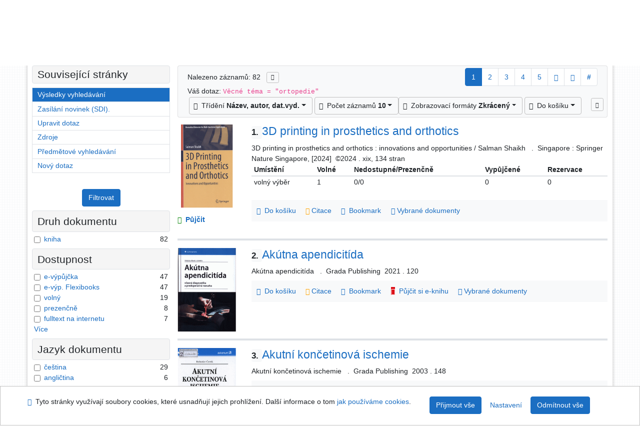

--- FILE ---
content_type: text/html; charset=utf-8
request_url: https://arl.ujep.cz/arl-ujep/cs/vysledky/?iset=1&st=ajax&facet=1&_=1765325189519
body_size: 4741
content:
<div id="facets"><form role="search" action="https://arl.ujep.cz/arl-ujep/cs/vysledky/" method="get" aria-label="Fazetové vyhledávání" class="x"><div><div class="submit"><span><button type="submit" class="btn btn-light btn-sm" name="limits" value="Filtrovat">Filtrovat</button></span></div></div><fieldset class="card mb-1" data-limit="5">
<legend class="card-heading" id="fh-DOCDK">
<span>Druh dokumentu</span></legend>
<div id="fp-DOCDK" class="card-body p-1"><ul class="list-group">
<li class="form-check first" data-percentage="100.0%"><input type="checkbox" class="form-check-input" id="facDOCDK1" name="limv_DOCDK" value="book"><span class="item"><label for="facDOCDK1" class="form-check-label"><a href="https://arl.ujep.cz/arl-ujep/cs/vysledky/?field=SUBJECT&amp;term=%22%5Eortopedie%5E%22&amp;qt=facet&amp;src=ujep_us_cat&amp;limv_DOCDK=book" rel="nofollow" title="Vyfiltrovat: kniha" aria-label="Vyfiltrovat: kniha">kniha</a></label>
</span> <span class="count float-right">82</span></li></ul>
<div class="more-block" data-txt-more="Více" data-txt-moretitle="Zobrazit více položek" data-txt-fewer="Méně" data-txt-fewertitle="Zobrazit méně položek"></div></div></fieldset>
<fieldset class="card mb-1" data-limit="5">
<legend class="card-heading" id="fh-AVAIL">
<span>Dostupnost</span></legend>
<div id="fp-AVAIL" class="card-body p-1"><ul class="list-group">
<li class="form-check first" data-percentage="57.3%"><input type="checkbox" class="form-check-input" id="facAVAIL1" name="limv_AVAIL" value="g"><span class="item"><label for="facAVAIL1" class="form-check-label"><a href="https://arl.ujep.cz/arl-ujep/cs/vysledky/?field=SUBJECT&amp;term=%22%5Eortopedie%5E%22&amp;qt=facet&amp;src=ujep_us_cat&amp;limv_AVAIL=g" rel="nofollow" title="Vyfiltrovat: e-výpůjčka" aria-label="Vyfiltrovat: e-výpůjčka">e-výpůjčka</a></label>
</span> <span class="count float-right">47</span></li><li class="form-check x" data-percentage="57.3%"><input type="checkbox" class="form-check-input" id="facAVAIL2" name="limv_AVAIL" value="gf"><span class="item"><label for="facAVAIL2" class="form-check-label"><a href="https://arl.ujep.cz/arl-ujep/cs/vysledky/?field=SUBJECT&amp;term=%22%5Eortopedie%5E%22&amp;qt=facet&amp;src=ujep_us_cat&amp;limv_AVAIL=gf" rel="nofollow" title="Vyfiltrovat: e-výp. Flexibooks" aria-label="Vyfiltrovat: e-výp. Flexibooks">e-výp. Flexibooks</a></label>
</span> <span class="count float-right">47</span></li><li class="form-check x" data-percentage="23.2%"><input type="checkbox" class="form-check-input" id="facAVAIL3" name="limv_AVAIL" value="f"><span class="item"><label for="facAVAIL3" class="form-check-label"><a href="https://arl.ujep.cz/arl-ujep/cs/vysledky/?field=SUBJECT&amp;term=%22%5Eortopedie%5E%22&amp;qt=facet&amp;src=ujep_us_cat&amp;limv_AVAIL=f" rel="nofollow" title="Vyfiltrovat: volný" aria-label="Vyfiltrovat: volný">volný</a></label>
</span> <span class="count float-right">19</span></li><li class="form-check x" data-percentage="9.8%"><input type="checkbox" class="form-check-input" id="facAVAIL4" name="limv_AVAIL" value="p"><span class="item"><label for="facAVAIL4" class="form-check-label"><a href="https://arl.ujep.cz/arl-ujep/cs/vysledky/?field=SUBJECT&amp;term=%22%5Eortopedie%5E%22&amp;qt=facet&amp;src=ujep_us_cat&amp;limv_AVAIL=p" rel="nofollow" title="Vyfiltrovat: prezenčně" aria-label="Vyfiltrovat: prezenčně">prezenčně</a></label>
</span> <span class="count float-right">8</span></li><li class="form-check x" data-percentage="8.5%"><input type="checkbox" class="form-check-input" id="facAVAIL5" name="limv_AVAIL" value="i"><span class="item"><label for="facAVAIL5" class="form-check-label"><a href="https://arl.ujep.cz/arl-ujep/cs/vysledky/?field=SUBJECT&amp;term=%22%5Eortopedie%5E%22&amp;qt=facet&amp;src=ujep_us_cat&amp;limv_AVAIL=i" rel="nofollow" title="Vyfiltrovat: fulltext na internetu" aria-label="Vyfiltrovat: fulltext na internetu">fulltext na internetu</a></label>
</span> <span class="count float-right">7</span></li><li class="form-check x" data-percentage="4.9%"><input type="checkbox" class="form-check-input" id="facAVAIL6" name="limv_AVAIL" value="r"><span class="item"><label for="facAVAIL6" class="form-check-label"><a href="https://arl.ujep.cz/arl-ujep/cs/vysledky/?field=SUBJECT&amp;term=%22%5Eortopedie%5E%22&amp;qt=facet&amp;src=ujep_us_cat&amp;limv_AVAIL=r" rel="nofollow" title="Vyfiltrovat: rezervace" aria-label="Vyfiltrovat: rezervace">rezervace</a></label>
</span> <span class="count float-right">4</span></li><li class="form-check x" data-percentage="1.2%"><input type="checkbox" class="form-check-input" id="facAVAIL7" name="limv_AVAIL" value="a"><span class="item"><label for="facAVAIL7" class="form-check-label"><a href="https://arl.ujep.cz/arl-ujep/cs/vysledky/?field=SUBJECT&amp;term=%22%5Eortopedie%5E%22&amp;qt=facet&amp;src=ujep_us_cat&amp;limv_AVAIL=a" rel="nofollow" title="Vyfiltrovat: ve zpracování" aria-label="Vyfiltrovat: ve zpracování">ve zpracování</a></label>
</span> <span class="count float-right">1</span></li></ul>
<div class="more-block" data-txt-more="Více" data-txt-moretitle="Zobrazit více položek" data-txt-fewer="Méně" data-txt-fewertitle="Zobrazit méně položek"></div></div></fieldset>
<fieldset class="card mb-1" data-limit="5">
<legend class="card-heading" id="fh-LGT">
<span>Jazyk dokumentu</span></legend>
<div id="fp-LGT" class="card-body p-1"><ul class="list-group">
<li class="form-check first" data-percentage="35.4%"><input type="checkbox" class="form-check-input" id="facLGT1" name="limv_LGT" value="cze"><span class="item"><label for="facLGT1" class="form-check-label"><a href="https://arl.ujep.cz/arl-ujep/cs/vysledky/?field=SUBJECT&amp;term=%22%5Eortopedie%5E%22&amp;qt=facet&amp;src=ujep_us_cat&amp;limv_LGT=cze" rel="nofollow" title="Vyfiltrovat: čeština" aria-label="Vyfiltrovat: čeština">čeština</a></label>
</span> <span class="count float-right">29</span></li><li class="form-check x" data-percentage="7.3%"><input type="checkbox" class="form-check-input" id="facLGT2" name="limv_LGT" value="eng"><span class="item"><label for="facLGT2" class="form-check-label"><a href="https://arl.ujep.cz/arl-ujep/cs/vysledky/?field=SUBJECT&amp;term=%22%5Eortopedie%5E%22&amp;qt=facet&amp;src=ujep_us_cat&amp;limv_LGT=eng" rel="nofollow" title="Vyfiltrovat: angličtina" aria-label="Vyfiltrovat: angličtina">angličtina</a></label>
</span> <span class="count float-right">6</span></li></ul>
<div class="more-block" data-txt-more="Více" data-txt-moretitle="Zobrazit více položek" data-txt-fewer="Méně" data-txt-fewertitle="Zobrazit méně položek"></div></div></fieldset>
<fieldset class="card mb-1" data-limit="5">
<legend class="card-heading" id="fh-SUBJECT">
<span>Předmětové heslo</span></legend>
<div id="fp-SUBJECT" class="card-body p-1"><ul class="list-group">
<li class="form-check first" data-percentage="76.8%"><input type="checkbox" class="form-check-input" id="facSUBJECT1" name="limv_SUBJECT" value="ortopedie"><span class="item"><label for="facSUBJECT1" class="form-check-label"><a href="https://arl.ujep.cz/arl-ujep/cs/vysledky/?field=SUBJECT&amp;term=%22%5Eortopedie%5E%22&amp;qt=facet&amp;src=ujep_us_cat&amp;limv_SUBJECT=ortopedie" rel="nofollow" title="Vyfiltrovat: ortopedie" aria-label="Vyfiltrovat: ortopedie">ortopedie</a></label>
</span> <span class="count float-right">63</span></li><li class="form-check x" data-percentage="17.1%"><input type="checkbox" class="form-check-input" id="facSUBJECT2" name="limv_SUBJECT" value="orthopedics"><span class="item"><label for="facSUBJECT2" class="form-check-label"><a href="https://arl.ujep.cz/arl-ujep/cs/vysledky/?field=SUBJECT&amp;term=%22%5Eortopedie%5E%22&amp;qt=facet&amp;src=ujep_us_cat&amp;limv_SUBJECT=orthopedics" rel="nofollow" title="Vyfiltrovat: orthopedics" aria-label="Vyfiltrovat: orthopedics">orthopedics</a></label>
</span> <span class="count float-right">14</span></li><li class="form-check x" data-percentage="17.1%"><input type="checkbox" class="form-check-input" id="facSUBJECT3" name="limv_SUBJECT" value="učebnice   vysoká škola   medicína   chirurgie, ortopedie, traumatologie"><span class="item"><label for="facSUBJECT3" class="form-check-label"><a href="https://arl.ujep.cz/arl-ujep/cs/vysledky/?field=SUBJECT&amp;term=%22%5Eortopedie%5E%22&amp;qt=facet&amp;src=ujep_us_cat&amp;limv_SUBJECT=u%C4%8Debnice%20%20%20vysok%C3%A1%20%C5%A1kola%20%20%20medic%C3%ADna%20%20%20chirurgie%2C%20ortopedie%2C%20traumatologie" rel="nofollow" title="Vyfiltrovat: učebnice   vysoká škola   medicína   chirurgie, ortopedie, traumatologie" aria-label="Vyfiltrovat: učebnice   vysoká škola   medicína   chirurgie, ortopedie, traumatologie">učebnice   vysoká škola   medicína   chirurgie, ortopedie, traumatologie</a></label>
</span> <span class="count float-right">14</span></li><li class="form-check x" data-percentage="15.9%"><input type="checkbox" class="form-check-input" id="facSUBJECT4" name="limv_SUBJECT" value="odborná   zdravotnictví   chirurgie, ortopedie, traumatologie"><span class="item"><label for="facSUBJECT4" class="form-check-label"><a href="https://arl.ujep.cz/arl-ujep/cs/vysledky/?field=SUBJECT&amp;term=%22%5Eortopedie%5E%22&amp;qt=facet&amp;src=ujep_us_cat&amp;limv_SUBJECT=odborn%C3%A1%20%20%20zdravotnictv%C3%AD%20%20%20chirurgie%2C%20ortopedie%2C%20traumatologie" rel="nofollow" title="Vyfiltrovat: odborná   zdravotnictví   chirurgie, ortopedie, traumatologie" aria-label="Vyfiltrovat: odborná   zdravotnictví   chirurgie, ortopedie, traumatologie">odborná   zdravotnictví   chirurgie, ortopedie, traumatologie</a></label>
</span> <span class="count float-right">13</span></li><li class="form-check x" data-percentage="15.9%"><input type="checkbox" class="form-check-input" id="facSUBJECT5" name="limv_SUBJECT" value="odborná a naučná   zdravotnictví   lékařské obory   chirurgie, ortopedie, traumatologie"><span class="item"><label for="facSUBJECT5" class="form-check-label"><a href="https://arl.ujep.cz/arl-ujep/cs/vysledky/?field=SUBJECT&amp;term=%22%5Eortopedie%5E%22&amp;qt=facet&amp;src=ujep_us_cat&amp;limv_SUBJECT=odborn%C3%A1%20a%20nau%C4%8Dn%C3%A1%20%20%20zdravotnictv%C3%AD%20%20%20l%C3%A9ka%C5%99sk%C3%A9%20obory%20%20%20chirurgie%2C%20ortopedie%2C%20traumatologie" rel="nofollow" title="Vyfiltrovat: odborná a naučná   zdravotnictví   lékařské obory   chirurgie, ortopedie, traumatologie" aria-label="Vyfiltrovat: odborná a naučná   zdravotnictví   lékařské obory   chirurgie, ortopedie, traumatologie">odborná a naučná   zdravotnictví   lékařské obory   chirurgie, ortopedie, traumatologie</a></label>
</span> <span class="count float-right">13</span></li><li class="form-check x" data-percentage="14.6%"><input type="checkbox" class="form-check-input" id="facSUBJECT6" name="limv_SUBJECT" value="učebnice vysokých škol"><span class="item"><label for="facSUBJECT6" class="form-check-label"><a href="https://arl.ujep.cz/arl-ujep/cs/vysledky/?field=SUBJECT&amp;term=%22%5Eortopedie%5E%22&amp;qt=facet&amp;src=ujep_us_cat&amp;limv_SUBJECT=u%C4%8Debnice%20vysok%C3%BDch%20%C5%A1kol" rel="nofollow" title="Vyfiltrovat: učebnice vysokých škol" aria-label="Vyfiltrovat: učebnice vysokých škol">učebnice vysokých škol</a></label>
</span> <span class="count float-right">12</span></li><li class="form-check x" data-percentage="14.6%"><input type="checkbox" class="form-check-input" id="facSUBJECT7" name="limv_SUBJECT" value="zdravotnictví lékařské obory;chirurgie"><span class="item"><label for="facSUBJECT7" class="form-check-label"><a href="https://arl.ujep.cz/arl-ujep/cs/vysledky/?field=SUBJECT&amp;term=%22%5Eortopedie%5E%22&amp;qt=facet&amp;src=ujep_us_cat&amp;limv_SUBJECT=zdravotnictv%C3%AD%20l%C3%A9ka%C5%99sk%C3%A9%20obory%3Bchirurgie" rel="nofollow" title="Vyfiltrovat: zdravotnictví lékařské obory;chirurgie" aria-label="Vyfiltrovat: zdravotnictví lékařské obory;chirurgie">zdravotnictví lékařské obory;chirurgie</a></label>
</span> <span class="count float-right">12</span></li><li class="form-check x" data-percentage="13.4%"><input type="checkbox" class="form-check-input" id="facSUBJECT8" name="limv_SUBJECT" value="zdravotnictví lékařské obory;zdravotnictví lékařské obory;chirurgie"><span class="item"><label for="facSUBJECT8" class="form-check-label"><a href="https://arl.ujep.cz/arl-ujep/cs/vysledky/?field=SUBJECT&amp;term=%22%5Eortopedie%5E%22&amp;qt=facet&amp;src=ujep_us_cat&amp;limv_SUBJECT=zdravotnictv%C3%AD%20l%C3%A9ka%C5%99sk%C3%A9%20obory%3Bzdravotnictv%C3%AD%20l%C3%A9ka%C5%99sk%C3%A9%20obory%3Bchirurgie" rel="nofollow" title="Vyfiltrovat: zdravotnictví lékařské obory;zdravotnictví lékařské obory;chirurgie" aria-label="Vyfiltrovat: zdravotnictví lékařské obory;zdravotnictví lékařské obory;chirurgie">zdravotnictví lékařské obory;zdravotnictví lékařské obory;chirurgie</a></label>
</span> <span class="count float-right">11</span></li><li class="form-check x" data-percentage="9.8%"><input type="checkbox" class="form-check-input" id="facSUBJECT9" name="limv_SUBJECT" value="textbooks (higher)"><span class="item"><label for="facSUBJECT9" class="form-check-label"><a href="https://arl.ujep.cz/arl-ujep/cs/vysledky/?field=SUBJECT&amp;term=%22%5Eortopedie%5E%22&amp;qt=facet&amp;src=ujep_us_cat&amp;limv_SUBJECT=textbooks%20(higher)" rel="nofollow" title="Vyfiltrovat: textbooks (higher)" aria-label="Vyfiltrovat: textbooks (higher)">textbooks (higher)</a></label>
</span> <span class="count float-right">8</span></li><li class="form-check x" data-percentage="7.3%"><input type="checkbox" class="form-check-input" id="facSUBJECT10" name="limv_SUBJECT" value="kolektivní monografie"><span class="item"><label for="facSUBJECT10" class="form-check-label"><a href="https://arl.ujep.cz/arl-ujep/cs/vysledky/?field=SUBJECT&amp;term=%22%5Eortopedie%5E%22&amp;qt=facet&amp;src=ujep_us_cat&amp;limv_SUBJECT=kolektivn%C3%AD%20monografie" rel="nofollow" title="Vyfiltrovat: kolektivní monografie" aria-label="Vyfiltrovat: kolektivní monografie">kolektivní monografie</a></label>
</span> <span class="count float-right">6</span></li><li class="form-check x" data-percentage="7.3%"><input type="checkbox" class="form-check-input" id="facSUBJECT11" name="limv_SUBJECT" value="léčebná rehabilitace"><span class="item"><label for="facSUBJECT11" class="form-check-label"><a href="https://arl.ujep.cz/arl-ujep/cs/vysledky/?field=SUBJECT&amp;term=%22%5Eortopedie%5E%22&amp;qt=facet&amp;src=ujep_us_cat&amp;limv_SUBJECT=l%C3%A9%C4%8Debn%C3%A1%20rehabilitace" rel="nofollow" title="Vyfiltrovat: léčebná rehabilitace" aria-label="Vyfiltrovat: léčebná rehabilitace">léčebná rehabilitace</a></label>
</span> <span class="count float-right">6</span></li><li class="form-check x" data-percentage="7.3%"><input type="checkbox" class="form-check-input" id="facSUBJECT12" name="limv_SUBJECT" value="traumatologie"><span class="item"><label for="facSUBJECT12" class="form-check-label"><a href="https://arl.ujep.cz/arl-ujep/cs/vysledky/?field=SUBJECT&amp;term=%22%5Eortopedie%5E%22&amp;qt=facet&amp;src=ujep_us_cat&amp;limv_SUBJECT=traumatologie" rel="nofollow" title="Vyfiltrovat: traumatologie" aria-label="Vyfiltrovat: traumatologie">traumatologie</a></label>
</span> <span class="count float-right">6</span></li><li class="form-check x" data-percentage="6.1%"><input type="checkbox" class="form-check-input" id="facSUBJECT13" name="limv_SUBJECT" value="fyzioterapie"><span class="item"><label for="facSUBJECT13" class="form-check-label"><a href="https://arl.ujep.cz/arl-ujep/cs/vysledky/?field=SUBJECT&amp;term=%22%5Eortopedie%5E%22&amp;qt=facet&amp;src=ujep_us_cat&amp;limv_SUBJECT=fyzioterapie" rel="nofollow" title="Vyfiltrovat: fyzioterapie" aria-label="Vyfiltrovat: fyzioterapie">fyzioterapie</a></label>
</span> <span class="count float-right">5</span></li><li class="form-check x" data-percentage="4.9%"><input type="checkbox" class="form-check-input" id="facSUBJECT14" name="limv_SUBJECT" value="bakalářské práce"><span class="item"><label for="facSUBJECT14" class="form-check-label"><a href="https://arl.ujep.cz/arl-ujep/cs/vysledky/?field=SUBJECT&amp;term=%22%5Eortopedie%5E%22&amp;qt=facet&amp;src=ujep_us_cat&amp;limv_SUBJECT=bakal%C3%A1%C5%99sk%C3%A9%20pr%C3%A1ce" rel="nofollow" title="Vyfiltrovat: bakalářské práce" aria-label="Vyfiltrovat: bakalářské práce">bakalářské práce</a></label>
</span> <span class="count float-right">4</span></li><li class="form-check x" data-percentage="4.9%"><input type="checkbox" class="form-check-input" id="facSUBJECT15" name="limv_SUBJECT" value="monografie"><span class="item"><label for="facSUBJECT15" class="form-check-label"><a href="https://arl.ujep.cz/arl-ujep/cs/vysledky/?field=SUBJECT&amp;term=%22%5Eortopedie%5E%22&amp;qt=facet&amp;src=ujep_us_cat&amp;limv_SUBJECT=monografie" rel="nofollow" title="Vyfiltrovat: monografie" aria-label="Vyfiltrovat: monografie">monografie</a></label>
</span> <span class="count float-right">4</span></li><li class="form-check x" data-percentage="4.9%"><input type="checkbox" class="form-check-input" id="facSUBJECT16" name="limv_SUBJECT" value="traumatology"><span class="item"><label for="facSUBJECT16" class="form-check-label"><a href="https://arl.ujep.cz/arl-ujep/cs/vysledky/?field=SUBJECT&amp;term=%22%5Eortopedie%5E%22&amp;qt=facet&amp;src=ujep_us_cat&amp;limv_SUBJECT=traumatology" rel="nofollow" title="Vyfiltrovat: traumatology" aria-label="Vyfiltrovat: traumatology">traumatology</a></label>
</span> <span class="count float-right">4</span></li><li class="form-check x" data-percentage="3.7%"><input type="checkbox" class="form-check-input" id="facSUBJECT17" name="limv_SUBJECT" value="diagnostika (lékařství)"><span class="item"><label for="facSUBJECT17" class="form-check-label"><a href="https://arl.ujep.cz/arl-ujep/cs/vysledky/?field=SUBJECT&amp;term=%22%5Eortopedie%5E%22&amp;qt=facet&amp;src=ujep_us_cat&amp;limv_SUBJECT=diagnostika%20(l%C3%A9ka%C5%99stv%C3%AD)" rel="nofollow" title="Vyfiltrovat: diagnostika (lékařství)" aria-label="Vyfiltrovat: diagnostika (lékařství)">diagnostika (lékařství)</a></label>
</span> <span class="count float-right">3</span></li><li class="form-check x" data-percentage="3.7%"><input type="checkbox" class="form-check-input" id="facSUBJECT18" name="limv_SUBJECT" value="medical diagnostics"><span class="item"><label for="facSUBJECT18" class="form-check-label"><a href="https://arl.ujep.cz/arl-ujep/cs/vysledky/?field=SUBJECT&amp;term=%22%5Eortopedie%5E%22&amp;qt=facet&amp;src=ujep_us_cat&amp;limv_SUBJECT=medical%20diagnostics" rel="nofollow" title="Vyfiltrovat: medical diagnostics" aria-label="Vyfiltrovat: medical diagnostics">medical diagnostics</a></label>
</span> <span class="count float-right">3</span></li><li class="form-check x" data-percentage="3.7%"><input type="checkbox" class="form-check-input" id="facSUBJECT19" name="limv_SUBJECT" value="ortodoncie"><span class="item"><label for="facSUBJECT19" class="form-check-label"><a href="https://arl.ujep.cz/arl-ujep/cs/vysledky/?field=SUBJECT&amp;term=%22%5Eortopedie%5E%22&amp;qt=facet&amp;src=ujep_us_cat&amp;limv_SUBJECT=ortodoncie" rel="nofollow" title="Vyfiltrovat: ortodoncie" aria-label="Vyfiltrovat: ortodoncie">ortodoncie</a></label>
</span> <span class="count float-right">3</span></li><li class="form-check x" data-percentage="3.7%"><input type="checkbox" class="form-check-input" id="facSUBJECT20" name="limv_SUBJECT" value="physiotherapy"><span class="item"><label for="facSUBJECT20" class="form-check-label"><a href="https://arl.ujep.cz/arl-ujep/cs/vysledky/?field=SUBJECT&amp;term=%22%5Eortopedie%5E%22&amp;qt=facet&amp;src=ujep_us_cat&amp;limv_SUBJECT=physiotherapy" rel="nofollow" title="Vyfiltrovat: physiotherapy" aria-label="Vyfiltrovat: physiotherapy">physiotherapy</a></label>
</span> <span class="count float-right">3</span></li></ul>
<div class="more-block" data-txt-more="Více" data-txt-moretitle="Zobrazit více položek" data-txt-fewer="Méně" data-txt-fewertitle="Zobrazit méně položek"></div></div></fieldset>
<fieldset class="card mb-1" data-limit="5">
<legend class="card-heading" id="fh-AUP">
<span>Autor</span></legend>
<div id="fp-AUP" class="card-body p-1"><ul class="list-group">
<li class="form-check first" data-percentage="31.7%"><input type="checkbox" class="form-check-input" id="facAUP1" name="limv_AUP" value="kolektiv kolektiv"><span class="item"><label for="facAUP1" class="form-check-label"><a href="https://arl.ujep.cz/arl-ujep/cs/vysledky/?field=SUBJECT&amp;term=%22%5Eortopedie%5E%22&amp;qt=facet&amp;src=ujep_us_cat&amp;limv_AUP=kolektiv%20kolektiv" rel="nofollow" title="Vyfiltrovat: Kolektiv Kolektiv" aria-label="Vyfiltrovat: Kolektiv Kolektiv">Kolektiv Kolektiv</a></label>
</span> <span class="count float-right">26</span></li><li class="form-check x" data-percentage="3.7%"><input type="checkbox" class="form-check-input" id="facAUP2" name="limv_AUP" value="ferko alexander"><span class="item"><label for="facAUP2" class="form-check-label"><a href="https://arl.ujep.cz/arl-ujep/cs/vysledky/?field=SUBJECT&amp;term=%22%5Eortopedie%5E%22&amp;qt=facet&amp;src=ujep_us_cat&amp;limv_AUP=ferko%20alexander" rel="nofollow" title="Vyfiltrovat: Ferko Alexander" aria-label="Vyfiltrovat: Ferko Alexander">Ferko Alexander</a></label>
</span> <span class="count float-right">3</span></li><li class="form-check x" data-percentage="2.4%"><input type="checkbox" class="form-check-input" id="facAUP3" name="limv_AUP" value="baláž peter"><span class="item"><label for="facAUP3" class="form-check-label"><a href="https://arl.ujep.cz/arl-ujep/cs/vysledky/?field=SUBJECT&amp;term=%22%5Eortopedie%5E%22&amp;qt=facet&amp;src=ujep_us_cat&amp;limv_AUP=bal%C3%A1%C5%BE%20peter" rel="nofollow" title="Vyfiltrovat: Baláž Peter" aria-label="Vyfiltrovat: Baláž Peter">Baláž Peter</a></label>
</span> <span class="count float-right">2</span></li><li class="form-check x" data-percentage="2.4%"><input type="checkbox" class="form-check-input" id="facAUP4" name="limv_AUP" value="daugherty kay"><span class="item"><label for="facAUP4" class="form-check-label"><a href="https://arl.ujep.cz/arl-ujep/cs/vysledky/?field=SUBJECT&amp;term=%22%5Eortopedie%5E%22&amp;qt=facet&amp;src=ujep_us_cat&amp;limv_AUP=daugherty%20kay" rel="nofollow" title="Vyfiltrovat: Daugherty Kay" aria-label="Vyfiltrovat: Daugherty Kay">Daugherty Kay</a></label>
</span> <span class="count float-right">2</span></li><li class="form-check x" data-percentage="2.4%"><input type="checkbox" class="form-check-input" id="facAUP5" name="limv_AUP" value="dungl pavel 1948-"><span class="item"><label for="facAUP5" class="form-check-label"><a href="https://arl.ujep.cz/arl-ujep/cs/vysledky/?field=SUBJECT&amp;term=%22%5Eortopedie%5E%22&amp;qt=facet&amp;src=ujep_us_cat&amp;limv_AUP=dungl%20pavel%201948-" rel="nofollow" title="Vyfiltrovat: Dungl Pavel 1948-" aria-label="Vyfiltrovat: Dungl Pavel 1948-">Dungl Pavel 1948-</a></label>
</span> <span class="count float-right">2</span></li><li class="form-check x" data-percentage="2.4%"><input type="checkbox" class="form-check-input" id="facAUP6" name="limv_AUP" value="gallo jiří 1966-"><span class="item"><label for="facAUP6" class="form-check-label"><a href="https://arl.ujep.cz/arl-ujep/cs/vysledky/?field=SUBJECT&amp;term=%22%5Eortopedie%5E%22&amp;qt=facet&amp;src=ujep_us_cat&amp;limv_AUP=gallo%20ji%C5%99%C3%AD%201966-" rel="nofollow" title="Vyfiltrovat: Gallo Jiří 1966-" aria-label="Vyfiltrovat: Gallo Jiří 1966-">Gallo Jiří 1966-</a></label>
</span> <span class="count float-right">2</span></li><li class="form-check x" data-percentage="2.4%"><input type="checkbox" class="form-check-input" id="facAUP7" name="limv_AUP" value="hirt miroslav"><span class="item"><label for="facAUP7" class="form-check-label"><a href="https://arl.ujep.cz/arl-ujep/cs/vysledky/?field=SUBJECT&amp;term=%22%5Eortopedie%5E%22&amp;qt=facet&amp;src=ujep_us_cat&amp;limv_AUP=hirt%20miroslav" rel="nofollow" title="Vyfiltrovat: Hirt Miroslav" aria-label="Vyfiltrovat: Hirt Miroslav">Hirt Miroslav</a></label>
</span> <span class="count float-right">2</span></li><li class="form-check x" data-percentage="2.4%"><input type="checkbox" class="form-check-input" id="facAUP8" name="limv_AUP" value="hájek marcel"><span class="item"><label for="facAUP8" class="form-check-label"><a href="https://arl.ujep.cz/arl-ujep/cs/vysledky/?field=SUBJECT&amp;term=%22%5Eortopedie%5E%22&amp;qt=facet&amp;src=ujep_us_cat&amp;limv_AUP=h%C3%A1jek%20marcel" rel="nofollow" title="Vyfiltrovat: Hájek Marcel" aria-label="Vyfiltrovat: Hájek Marcel">Hájek Marcel</a></label>
</span> <span class="count float-right">2</span></li><li class="form-check x" data-percentage="2.4%"><input type="checkbox" class="form-check-input" id="facAUP9" name="limv_AUP" value="janoušek libor"><span class="item"><label for="facAUP9" class="form-check-label"><a href="https://arl.ujep.cz/arl-ujep/cs/vysledky/?field=SUBJECT&amp;term=%22%5Eortopedie%5E%22&amp;qt=facet&amp;src=ujep_us_cat&amp;limv_AUP=janou%C5%A1ek%20libor" rel="nofollow" title="Vyfiltrovat: Janoušek Libor" aria-label="Vyfiltrovat: Janoušek Libor">Janoušek Libor</a></label>
</span> <span class="count float-right">2</span></li><li class="form-check x" data-percentage="2.4%"><input type="checkbox" class="form-check-input" id="facAUP10" name="limv_AUP" value="krbec martin 1956-"><span class="item"><label for="facAUP10" class="form-check-label"><a href="https://arl.ujep.cz/arl-ujep/cs/vysledky/?field=SUBJECT&amp;term=%22%5Eortopedie%5E%22&amp;qt=facet&amp;src=ujep_us_cat&amp;limv_AUP=krbec%20martin%201956-" rel="nofollow" title="Vyfiltrovat: Krbec Martin 1956-" aria-label="Vyfiltrovat: Krbec Martin 1956-">Krbec Martin 1956-</a></label>
</span> <span class="count float-right">2</span></li><li class="form-check x" data-percentage="2.4%"><input type="checkbox" class="form-check-input" id="facAUP11" name="limv_AUP" value="krška zdeněk"><span class="item"><label for="facAUP11" class="form-check-label"><a href="https://arl.ujep.cz/arl-ujep/cs/vysledky/?field=SUBJECT&amp;term=%22%5Eortopedie%5E%22&amp;qt=facet&amp;src=ujep_us_cat&amp;limv_AUP=kr%C5%A1ka%20zden%C4%9Bk" rel="nofollow" title="Vyfiltrovat: Krška Zdeněk" aria-label="Vyfiltrovat: Krška Zdeněk">Krška Zdeněk</a></label>
</span> <span class="count float-right">2</span></li><li class="form-check x" data-percentage="2.4%"><input type="checkbox" class="form-check-input" id="facAUP12" name="limv_AUP" value="manske robert c."><span class="item"><label for="facAUP12" class="form-check-label"><a href="https://arl.ujep.cz/arl-ujep/cs/vysledky/?field=SUBJECT&amp;term=%22%5Eortopedie%5E%22&amp;qt=facet&amp;src=ujep_us_cat&amp;limv_AUP=manske%20robert%20c." rel="nofollow" title="Vyfiltrovat: Manske Robert C." aria-label="Vyfiltrovat: Manske Robert C.">Manske Robert C.</a></label>
</span> <span class="count float-right">2</span></li><li class="form-check x" data-percentage="2.4%"><input type="checkbox" class="form-check-input" id="facAUP13" name="limv_AUP" value="měšťák jan"><span class="item"><label for="facAUP13" class="form-check-label"><a href="https://arl.ujep.cz/arl-ujep/cs/vysledky/?field=SUBJECT&amp;term=%22%5Eortopedie%5E%22&amp;qt=facet&amp;src=ujep_us_cat&amp;limv_AUP=m%C4%9B%C5%A1%C5%A5%C3%A1k%20jan" rel="nofollow" title="Vyfiltrovat: Měšťák Jan" aria-label="Vyfiltrovat: Měšťák Jan">Měšťák Jan</a></label>
</span> <span class="count float-right">2</span></li><li class="form-check x" data-percentage="2.4%"><input type="checkbox" class="form-check-input" id="facAUP14" name="limv_AUP" value="sosna antonín 1943-"><span class="item"><label for="facAUP14" class="form-check-label"><a href="https://arl.ujep.cz/arl-ujep/cs/vysledky/?field=SUBJECT&amp;term=%22%5Eortopedie%5E%22&amp;qt=facet&amp;src=ujep_us_cat&amp;limv_AUP=sosna%20anton%C3%ADn%201943-" rel="nofollow" title="Vyfiltrovat: Sosna Antonín 1943-" aria-label="Vyfiltrovat: Sosna Antonín 1943-">Sosna Antonín 1943-</a></label>
</span> <span class="count float-right">2</span></li><li class="form-check x" data-percentage="2.4%"><input type="checkbox" class="form-check-input" id="facAUP15" name="limv_AUP" value="čertík bohuslav"><span class="item"><label for="facAUP15" class="form-check-label"><a href="https://arl.ujep.cz/arl-ujep/cs/vysledky/?field=SUBJECT&amp;term=%22%5Eortopedie%5E%22&amp;qt=facet&amp;src=ujep_us_cat&amp;limv_AUP=%C4%8Dert%C3%ADk%20bohuslav" rel="nofollow" title="Vyfiltrovat: Čertík Bohuslav" aria-label="Vyfiltrovat: Čertík Bohuslav">Čertík Bohuslav</a></label>
</span> <span class="count float-right">2</span></li><li class="form-check x" data-percentage="1.2%"><input type="checkbox" class="form-check-input" id="facAUP16" name="limv_AUP" value="abrahámová jitka"><span class="item"><label for="facAUP16" class="form-check-label"><a href="https://arl.ujep.cz/arl-ujep/cs/vysledky/?field=SUBJECT&amp;term=%22%5Eortopedie%5E%22&amp;qt=facet&amp;src=ujep_us_cat&amp;limv_AUP=abrah%C3%A1mov%C3%A1%20jitka" rel="nofollow" title="Vyfiltrovat: Abrahámová Jitka" aria-label="Vyfiltrovat: Abrahámová Jitka">Abrahámová Jitka</a></label>
</span> <span class="count float-right">1</span></li><li class="form-check x" data-percentage="1.2%"><input type="checkbox" class="form-check-input" id="facAUP17" name="limv_AUP" value="barták miroslav"><span class="item"><label for="facAUP17" class="form-check-label"><a href="https://arl.ujep.cz/arl-ujep/cs/vysledky/?field=SUBJECT&amp;term=%22%5Eortopedie%5E%22&amp;qt=facet&amp;src=ujep_us_cat&amp;limv_AUP=bart%C3%A1k%20miroslav" rel="nofollow" title="Vyfiltrovat: Barták Miroslav" aria-label="Vyfiltrovat: Barták Miroslav">Barták Miroslav</a></label>
</span> <span class="count float-right">1</span></li><li class="form-check x" data-percentage="1.2%"><input type="checkbox" class="form-check-input" id="facAUP18" name="limv_AUP" value="brotzman s. brent"><span class="item"><label for="facAUP18" class="form-check-label"><a href="https://arl.ujep.cz/arl-ujep/cs/vysledky/?field=SUBJECT&amp;term=%22%5Eortopedie%5E%22&amp;qt=facet&amp;src=ujep_us_cat&amp;limv_AUP=brotzman%20s.%20brent" rel="nofollow" title="Vyfiltrovat: Brotzman S. Brent" aria-label="Vyfiltrovat: Brotzman S. Brent">Brotzman S. Brent</a></label>
</span> <span class="count float-right">1</span></li><li class="form-check x" data-percentage="1.2%"><input type="checkbox" class="form-check-input" id="facAUP19" name="limv_AUP" value="brotzman s. brent."><span class="item"><label for="facAUP19" class="form-check-label"><a href="https://arl.ujep.cz/arl-ujep/cs/vysledky/?field=SUBJECT&amp;term=%22%5Eortopedie%5E%22&amp;qt=facet&amp;src=ujep_us_cat&amp;limv_AUP=brotzman%20s.%20brent." rel="nofollow" title="Vyfiltrovat: Brotzman S. Brent." aria-label="Vyfiltrovat: Brotzman S. Brent.">Brotzman S. Brent.</a></label>
</span> <span class="count float-right">1</span></li><li class="form-check x" data-percentage="1.2%"><input type="checkbox" class="form-check-input" id="facAUP20" name="limv_AUP" value="brožík jan"><span class="item"><label for="facAUP20" class="form-check-label"><a href="https://arl.ujep.cz/arl-ujep/cs/vysledky/?field=SUBJECT&amp;term=%22%5Eortopedie%5E%22&amp;qt=facet&amp;src=ujep_us_cat&amp;limv_AUP=bro%C5%BE%C3%ADk%20jan" rel="nofollow" title="Vyfiltrovat: Brožík Jan" aria-label="Vyfiltrovat: Brožík Jan">Brožík Jan</a></label>
</span> <span class="count float-right">1</span></li></ul>
<div class="more-block" data-txt-more="Více" data-txt-moretitle="Zobrazit více položek" data-txt-fewer="Méně" data-txt-fewertitle="Zobrazit méně položek"></div></div></fieldset>
<fieldset class="card mb-1" data-limit="5">
<legend class="card-heading" id="fh-COUNTRY">
<span>Země vydání</span></legend>
<div id="fp-COUNTRY" class="card-body p-1"><ul class="list-group">
<li class="form-check first" data-percentage="35.4%"><input type="checkbox" class="form-check-input" id="facCOUNTRY1" name="limv_COUNTRY" value="xr"><span class="item"><label for="facCOUNTRY1" class="form-check-label"><a href="https://arl.ujep.cz/arl-ujep/cs/vysledky/?field=SUBJECT&amp;term=%22%5Eortopedie%5E%22&amp;qt=facet&amp;src=ujep_us_cat&amp;limv_COUNTRY=xr" rel="nofollow" title="Vyfiltrovat: Česko" aria-label="Vyfiltrovat: Česko">Česko</a></label>
</span> <span class="count float-right">29</span></li><li class="form-check x" data-percentage="1.2%"><input type="checkbox" class="form-check-input" id="facCOUNTRY2" name="limv_COUNTRY" value="it"><span class="item"><label for="facCOUNTRY2" class="form-check-label"><a href="https://arl.ujep.cz/arl-ujep/cs/vysledky/?field=SUBJECT&amp;term=%22%5Eortopedie%5E%22&amp;qt=facet&amp;src=ujep_us_cat&amp;limv_COUNTRY=it" rel="nofollow" title="Vyfiltrovat: Itálie" aria-label="Vyfiltrovat: Itálie">Itálie</a></label>
</span> <span class="count float-right">1</span></li><li class="form-check x" data-percentage="1.2%"><input type="checkbox" class="form-check-input" id="facCOUNTRY3" name="limv_COUNTRY" value="pau"><span class="item"><label for="facCOUNTRY3" class="form-check-label"><a href="https://arl.ujep.cz/arl-ujep/cs/vysledky/?field=SUBJECT&amp;term=%22%5Eortopedie%5E%22&amp;qt=facet&amp;src=ujep_us_cat&amp;limv_COUNTRY=pau" rel="nofollow" title="Vyfiltrovat: Pensylvánie" aria-label="Vyfiltrovat: Pensylvánie">Pensylvánie</a></label>
</span> <span class="count float-right">1</span></li><li class="form-check x" data-percentage="1.2%"><input type="checkbox" class="form-check-input" id="facCOUNTRY4" name="limv_COUNTRY" value="si"><span class="item"><label for="facCOUNTRY4" class="form-check-label"><a href="https://arl.ujep.cz/arl-ujep/cs/vysledky/?field=SUBJECT&amp;term=%22%5Eortopedie%5E%22&amp;qt=facet&amp;src=ujep_us_cat&amp;limv_COUNTRY=si" rel="nofollow" title="Vyfiltrovat: Singapur" aria-label="Vyfiltrovat: Singapur">Singapur</a></label>
</span> <span class="count float-right">1</span></li><li class="form-check x" data-percentage="1.2%"><input type="checkbox" class="form-check-input" id="facCOUNTRY5" name="limv_COUNTRY" value="sz"><span class="item"><label for="facCOUNTRY5" class="form-check-label"><a href="https://arl.ujep.cz/arl-ujep/cs/vysledky/?field=SUBJECT&amp;term=%22%5Eortopedie%5E%22&amp;qt=facet&amp;src=ujep_us_cat&amp;limv_COUNTRY=sz" rel="nofollow" title="Vyfiltrovat: Švýcarsko" aria-label="Vyfiltrovat: Švýcarsko">Švýcarsko</a></label>
</span> <span class="count float-right">1</span></li><li class="form-check x" data-percentage="1.2%"><input type="checkbox" class="form-check-input" id="facCOUNTRY6" name="limv_COUNTRY" value="xxk"><span class="item"><label for="facCOUNTRY6" class="form-check-label"><a href="https://arl.ujep.cz/arl-ujep/cs/vysledky/?field=SUBJECT&amp;term=%22%5Eortopedie%5E%22&amp;qt=facet&amp;src=ujep_us_cat&amp;limv_COUNTRY=xxk" rel="nofollow" title="Vyfiltrovat: Velká Británie" aria-label="Vyfiltrovat: Velká Británie">Velká Británie</a></label>
</span> <span class="count float-right">1</span></li><li class="form-check x" data-percentage="1.2%"><input type="checkbox" class="form-check-input" id="facCOUNTRY7" name="limv_COUNTRY" value="xxu"><span class="item"><label for="facCOUNTRY7" class="form-check-label"><a href="https://arl.ujep.cz/arl-ujep/cs/vysledky/?field=SUBJECT&amp;term=%22%5Eortopedie%5E%22&amp;qt=facet&amp;src=ujep_us_cat&amp;limv_COUNTRY=xxu" rel="nofollow" title="Vyfiltrovat: Spojené státy americké" aria-label="Vyfiltrovat: Spojené státy americké">Spojené státy americké</a></label>
</span> <span class="count float-right">1</span></li></ul>
<div class="more-block" data-txt-more="Více" data-txt-moretitle="Zobrazit více položek" data-txt-fewer="Méně" data-txt-fewertitle="Zobrazit méně položek"></div></div></fieldset>
<fieldset class="card mb-1" data-limit="5">
<legend class="card-heading" id="fh-PUBL">
<span>Nakladatel</span></legend>
<div id="fp-PUBL" class="card-body p-1"><ul class="list-group">
<li class="form-check first" data-percentage="59.8%"><input type="checkbox" class="form-check-input" id="facPUBL1" name="limv_PUBL" value="grada publishing"><span class="item"><label for="facPUBL1" class="form-check-label"><a href="https://arl.ujep.cz/arl-ujep/cs/vysledky/?field=SUBJECT&amp;term=%22%5Eortopedie%5E%22&amp;qt=facet&amp;src=ujep_us_cat&amp;limv_PUBL=grada%20publishing" rel="nofollow" title="Vyfiltrovat: grada publishing" aria-label="Vyfiltrovat: grada publishing">grada publishing</a></label>
</span> <span class="count float-right">49</span></li><li class="form-check x" data-percentage="4.9%"><input type="checkbox" class="form-check-input" id="facPUBL2" name="limv_PUBL" value="grada"><span class="item"><label for="facPUBL2" class="form-check-label"><a href="https://arl.ujep.cz/arl-ujep/cs/vysledky/?field=SUBJECT&amp;term=%22%5Eortopedie%5E%22&amp;qt=facet&amp;src=ujep_us_cat&amp;limv_PUBL=grada" rel="nofollow" title="Vyfiltrovat: grada" aria-label="Vyfiltrovat: grada">grada</a></label>
</span> <span class="count float-right">4</span></li><li class="form-check x" data-percentage="3.7%"><input type="checkbox" class="form-check-input" id="facPUBL3" name="limv_PUBL" value="karolinum"><span class="item"><label for="facPUBL3" class="form-check-label"><a href="https://arl.ujep.cz/arl-ujep/cs/vysledky/?field=SUBJECT&amp;term=%22%5Eortopedie%5E%22&amp;qt=facet&amp;src=ujep_us_cat&amp;limv_PUBL=karolinum" rel="nofollow" title="Vyfiltrovat: karolinum" aria-label="Vyfiltrovat: karolinum">karolinum</a></label>
</span> <span class="count float-right">3</span></li><li class="form-check x" data-percentage="3.7%"><input type="checkbox" class="form-check-input" id="facPUBL4" name="limv_PUBL" value="univerzita palackého v olomouci"><span class="item"><label for="facPUBL4" class="form-check-label"><a href="https://arl.ujep.cz/arl-ujep/cs/vysledky/?field=SUBJECT&amp;term=%22%5Eortopedie%5E%22&amp;qt=facet&amp;src=ujep_us_cat&amp;limv_PUBL=univerzita%20palack%C3%A9ho%20v%20olomouci" rel="nofollow" title="Vyfiltrovat: univerzita palackého v olomouci" aria-label="Vyfiltrovat: univerzita palackého v olomouci">univerzita palackého v olomouci</a></label>
</span> <span class="count float-right">3</span></li><li class="form-check x" data-percentage="2.4%"><input type="checkbox" class="form-check-input" id="facPUBL5" name="limv_PUBL" value="elsevier mosby"><span class="item"><label for="facPUBL5" class="form-check-label"><a href="https://arl.ujep.cz/arl-ujep/cs/vysledky/?field=SUBJECT&amp;term=%22%5Eortopedie%5E%22&amp;qt=facet&amp;src=ujep_us_cat&amp;limv_PUBL=elsevier%20mosby" rel="nofollow" title="Vyfiltrovat: elsevier mosby" aria-label="Vyfiltrovat: elsevier mosby">elsevier mosby</a></label>
</span> <span class="count float-right">2</span></li><li class="form-check x" data-percentage="2.4%"><input type="checkbox" class="form-check-input" id="facPUBL6" name="limv_PUBL" value="raabe"><span class="item"><label for="facPUBL6" class="form-check-label"><a href="https://arl.ujep.cz/arl-ujep/cs/vysledky/?field=SUBJECT&amp;term=%22%5Eortopedie%5E%22&amp;qt=facet&amp;src=ujep_us_cat&amp;limv_PUBL=raabe" rel="nofollow" title="Vyfiltrovat: raabe" aria-label="Vyfiltrovat: raabe">raabe</a></label>
</span> <span class="count float-right">2</span></li><li class="form-check x" data-percentage="2.4%"><input type="checkbox" class="form-check-input" id="facPUBL7" name="limv_PUBL" value="springer"><span class="item"><label for="facPUBL7" class="form-check-label"><a href="https://arl.ujep.cz/arl-ujep/cs/vysledky/?field=SUBJECT&amp;term=%22%5Eortopedie%5E%22&amp;qt=facet&amp;src=ujep_us_cat&amp;limv_PUBL=springer" rel="nofollow" title="Vyfiltrovat: springer" aria-label="Vyfiltrovat: springer">springer</a></label>
</span> <span class="count float-right">2</span></li><li class="form-check x" data-percentage="2.4%"><input type="checkbox" class="form-check-input" id="facPUBL8" name="limv_PUBL" value="springer nature"><span class="item"><label for="facPUBL8" class="form-check-label"><a href="https://arl.ujep.cz/arl-ujep/cs/vysledky/?field=SUBJECT&amp;term=%22%5Eortopedie%5E%22&amp;qt=facet&amp;src=ujep_us_cat&amp;limv_PUBL=springer%20nature" rel="nofollow" title="Vyfiltrovat: springer nature" aria-label="Vyfiltrovat: springer nature">springer nature</a></label>
</span> <span class="count float-right">2</span></li><li class="form-check x" data-percentage="2.4%"><input type="checkbox" class="form-check-input" id="facPUBL9" name="limv_PUBL" value="státní pedagogické nakladatelství"><span class="item"><label for="facPUBL9" class="form-check-label"><a href="https://arl.ujep.cz/arl-ujep/cs/vysledky/?field=SUBJECT&amp;term=%22%5Eortopedie%5E%22&amp;qt=facet&amp;src=ujep_us_cat&amp;limv_PUBL=st%C3%A1tn%C3%AD%20pedagogick%C3%A9%20nakladatelstv%C3%AD" rel="nofollow" title="Vyfiltrovat: státní pedagogické nakladatelství" aria-label="Vyfiltrovat: státní pedagogické nakladatelství">státní pedagogické nakladatelství</a></label>
</span> <span class="count float-right">2</span></li><li class="form-check x" data-percentage="2.4%"><input type="checkbox" class="form-check-input" id="facPUBL10" name="limv_PUBL" value="univerzita palackého"><span class="item"><label for="facPUBL10" class="form-check-label"><a href="https://arl.ujep.cz/arl-ujep/cs/vysledky/?field=SUBJECT&amp;term=%22%5Eortopedie%5E%22&amp;qt=facet&amp;src=ujep_us_cat&amp;limv_PUBL=univerzita%20palack%C3%A9ho" rel="nofollow" title="Vyfiltrovat: univerzita palackého" aria-label="Vyfiltrovat: univerzita palackého">univerzita palackého</a></label>
</span> <span class="count float-right">2</span></li><li class="form-check x" data-percentage="1.2%"><input type="checkbox" class="form-check-input" id="facPUBL11" name="limv_PUBL" value="avicenum"><span class="item"><label for="facPUBL11" class="form-check-label"><a href="https://arl.ujep.cz/arl-ujep/cs/vysledky/?field=SUBJECT&amp;term=%22%5Eortopedie%5E%22&amp;qt=facet&amp;src=ujep_us_cat&amp;limv_PUBL=avicenum" rel="nofollow" title="Vyfiltrovat: avicenum" aria-label="Vyfiltrovat: avicenum">avicenum</a></label>
</span> <span class="count float-right">1</span></li><li class="form-check x" data-percentage="1.2%"><input type="checkbox" class="form-check-input" id="facPUBL12" name="limv_PUBL" value="galén"><span class="item"><label for="facPUBL12" class="form-check-label"><a href="https://arl.ujep.cz/arl-ujep/cs/vysledky/?field=SUBJECT&amp;term=%22%5Eortopedie%5E%22&amp;qt=facet&amp;src=ujep_us_cat&amp;limv_PUBL=gal%C3%A9n" rel="nofollow" title="Vyfiltrovat: galén" aria-label="Vyfiltrovat: galén">galén</a></label>
</span> <span class="count float-right">1</span></li><li class="form-check x" data-percentage="1.2%"><input type="checkbox" class="form-check-input" id="facPUBL13" name="limv_PUBL" value="institut pro další vzdělávání pracovníků ve zdravotnictví"><span class="item"><label for="facPUBL13" class="form-check-label"><a href="https://arl.ujep.cz/arl-ujep/cs/vysledky/?field=SUBJECT&amp;term=%22%5Eortopedie%5E%22&amp;qt=facet&amp;src=ujep_us_cat&amp;limv_PUBL=institut%20pro%20dal%C5%A1%C3%AD%20vzd%C4%9Bl%C3%A1v%C3%A1n%C3%AD%20pracovn%C3%ADk%C5%AF%20ve%20zdravotnictv%C3%AD" rel="nofollow" title="Vyfiltrovat: institut pro další vzdělávání pracovníků ve zdravotnictví" aria-label="Vyfiltrovat: institut pro další vzdělávání pracovníků ve zdravotnictví">institut pro další vzdělávání pracovníků ve zdravotnictví</a></label>
</span> <span class="count float-right">1</span></li><li class="form-check x" data-percentage="1.2%"><input type="checkbox" class="form-check-input" id="facPUBL14" name="limv_PUBL" value="john wiley   sons"><span class="item"><label for="facPUBL14" class="form-check-label"><a href="https://arl.ujep.cz/arl-ujep/cs/vysledky/?field=SUBJECT&amp;term=%22%5Eortopedie%5E%22&amp;qt=facet&amp;src=ujep_us_cat&amp;limv_PUBL=john%20wiley%20%20%20sons" rel="nofollow" title="Vyfiltrovat: john wiley   sons" aria-label="Vyfiltrovat: john wiley   sons">john wiley   sons</a></label>
</span> <span class="count float-right">1</span></li><li class="form-check x" data-percentage="1.2%"><input type="checkbox" class="form-check-input" id="facPUBL15" name="limv_PUBL" value="john wiley and sons"><span class="item"><label for="facPUBL15" class="form-check-label"><a href="https://arl.ujep.cz/arl-ujep/cs/vysledky/?field=SUBJECT&amp;term=%22%5Eortopedie%5E%22&amp;qt=facet&amp;src=ujep_us_cat&amp;limv_PUBL=john%20wiley%20and%20sons" rel="nofollow" title="Vyfiltrovat: john wiley and sons" aria-label="Vyfiltrovat: john wiley and sons">john wiley and sons</a></label>
</span> <span class="count float-right">1</span></li><li class="form-check x" data-percentage="1.2%"><input type="checkbox" class="form-check-input" id="facPUBL16" name="limv_PUBL" value="masarykova univerzita"><span class="item"><label for="facPUBL16" class="form-check-label"><a href="https://arl.ujep.cz/arl-ujep/cs/vysledky/?field=SUBJECT&amp;term=%22%5Eortopedie%5E%22&amp;qt=facet&amp;src=ujep_us_cat&amp;limv_PUBL=masarykova%20univerzita" rel="nofollow" title="Vyfiltrovat: masarykova univerzita" aria-label="Vyfiltrovat: masarykova univerzita">masarykova univerzita</a></label>
</span> <span class="count float-right">1</span></li><li class="form-check x" data-percentage="1.2%"><input type="checkbox" class="form-check-input" id="facPUBL17" name="limv_PUBL" value="maxdorf"><span class="item"><label for="facPUBL17" class="form-check-label"><a href="https://arl.ujep.cz/arl-ujep/cs/vysledky/?field=SUBJECT&amp;term=%22%5Eortopedie%5E%22&amp;qt=facet&amp;src=ujep_us_cat&amp;limv_PUBL=maxdorf" rel="nofollow" title="Vyfiltrovat: maxdorf" aria-label="Vyfiltrovat: maxdorf">maxdorf</a></label>
</span> <span class="count float-right">1</span></li><li class="form-check x" data-percentage="1.2%"><input type="checkbox" class="form-check-input" id="facPUBL18" name="limv_PUBL" value="národní centrum ošetřovatelství a nelékařských zdravotnických oborů"><span class="item"><label for="facPUBL18" class="form-check-label"><a href="https://arl.ujep.cz/arl-ujep/cs/vysledky/?field=SUBJECT&amp;term=%22%5Eortopedie%5E%22&amp;qt=facet&amp;src=ujep_us_cat&amp;limv_PUBL=n%C3%A1rodn%C3%AD%20centrum%20o%C5%A1et%C5%99ovatelstv%C3%AD%20a%20nel%C3%A9ka%C5%99sk%C3%BDch%20zdravotnick%C3%BDch%20obor%C5%AF" rel="nofollow" title="Vyfiltrovat: národní centrum ošetřovatelství a nelékařských zdravotnických oborů" aria-label="Vyfiltrovat: národní centrum ošetřovatelství a nelékařských zdravotnických oborů">národní centrum ošetřovatelství a nelékařských zdravotnických oborů</a></label>
</span> <span class="count float-right">1</span></li><li class="form-check x" data-percentage="1.2%"><input type="checkbox" class="form-check-input" id="facPUBL19" name="limv_PUBL" value="spn"><span class="item"><label for="facPUBL19" class="form-check-label"><a href="https://arl.ujep.cz/arl-ujep/cs/vysledky/?field=SUBJECT&amp;term=%22%5Eortopedie%5E%22&amp;qt=facet&amp;src=ujep_us_cat&amp;limv_PUBL=spn" rel="nofollow" title="Vyfiltrovat: spn" aria-label="Vyfiltrovat: spn">spn</a></label>
</span> <span class="count float-right">1</span></li><li class="form-check x" data-percentage="1.2%"><input type="checkbox" class="form-check-input" id="facPUBL20" name="limv_PUBL" value="springer nature singapore"><span class="item"><label for="facPUBL20" class="form-check-label"><a href="https://arl.ujep.cz/arl-ujep/cs/vysledky/?field=SUBJECT&amp;term=%22%5Eortopedie%5E%22&amp;qt=facet&amp;src=ujep_us_cat&amp;limv_PUBL=springer%20nature%20singapore" rel="nofollow" title="Vyfiltrovat: springer nature singapore" aria-label="Vyfiltrovat: springer nature singapore">springer nature singapore</a></label>
</span> <span class="count float-right">1</span></li></ul>
<div class="more-block" data-txt-more="Více" data-txt-moretitle="Zobrazit více položek" data-txt-fewer="Méně" data-txt-fewertitle="Zobrazit méně položek"></div></div></fieldset>
<div class="submit"><input type="hidden" name="field" value="SUBJECT"><input type="hidden" name="term" value="&quot;^ortopedie^&quot;"><input type="hidden" name="qt" value="facet"><input type="hidden" name="src" value="ujep_us_cat"><span><button type="submit" class="btn btn-light btn-sm" name="limits" value="Filtrovat">Filtrovat</button></span><input type="hidden" name="op" value="result"></div></form></div><!-- page-total: 0.05 -->
